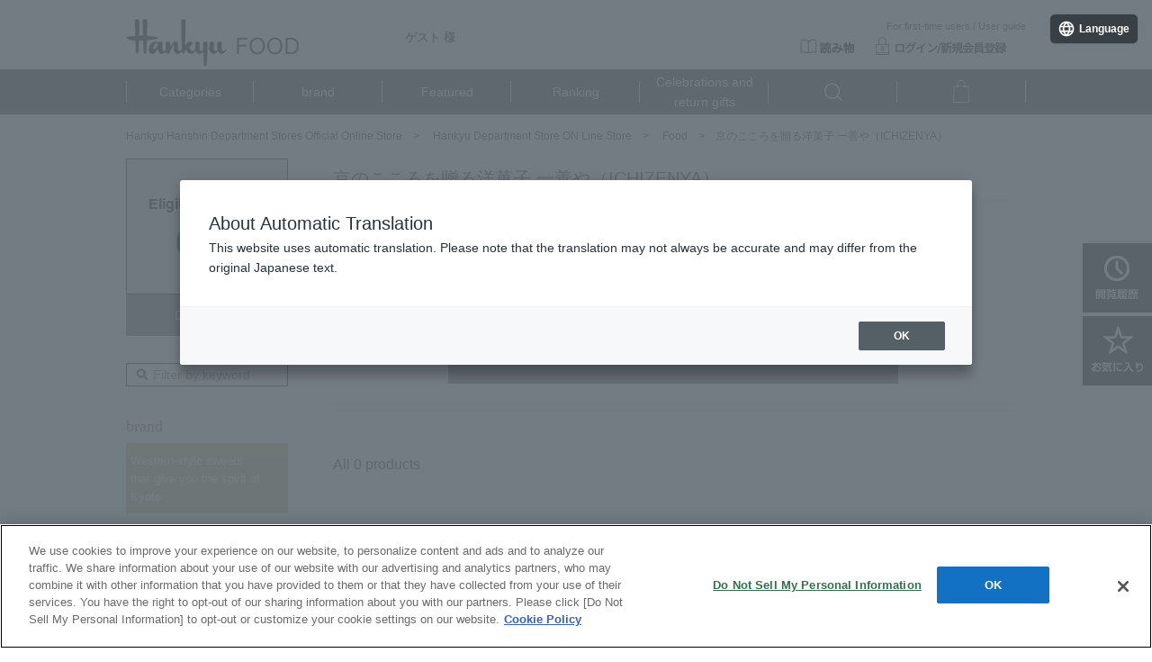

--- FILE ---
content_type: text/html;charset=UTF-8
request_url: https://web.hh-online.jp/hankyu-food/shop/?cid=fds_ichizenya&shoptype=1&stm=2
body_size: 56962
content:
<!DOCTYPE html PUBLIC "-//W3C//DTD XHTML 1.0 Transitional//EN" "http://www.w3.org/TR/xhtml1/DTD/xhtml1-transitional.dtd">
<html xmlns="http://www.w3.org/1999/xhtml" xml:lang="ja" xmlns:og="http://ogp.me/ns#" xmlns:fb="http://www.facebook.com/2008/fbml" lang="ja" xmlns:te="http://www.seasar.org/teeda/extension"><head>
<meta http-equiv="content-type" content="text/html; charset=UTF-8" /><meta http-equiv="content-style-type" content="text/css" /><meta http-equiv="content-script-type" content="text/javascript" /><meta http-equiv="x-ua-compatible" content="IE=edge" /><meta http-equiv="imagetoolbar" content="no" /><meta name="viewport" content="width=device-width, maximum-scale=1.0, user-scalable=yes" /><meta name="robots" content="index,follow" /><meta name="description" content="【阪急百貨店公式通販サイト】京のこころを贈る洋菓子 一善や(ICHIZENYA)のTOPページです。HANKYU FOODは、阪急百貨店で取り扱う人気ブランドのフード・グルメをご購入いただける通販サイトです。阪急阪神百貨店のカードが使えてお得にお買い物が可能！" /><meta name="keywords" content="HANKYU FOOD,阪急百貨店,阪急オンライン,阪急の食料品,お取り寄せ,おとりよせ,デパ地下,全国,うまいもの,スイーツ,人気.パティシエ" /><meta property="og:url" content="https://web.hh-online.jp/hankyu-food/shop/?cid=fds_ichizenya" /><meta property="og:title" content="京のこころを贈る洋菓子 一善や(ICHIZENYA)｜フード(食品・スイーツ)｜阪急百貨店公式通販 HANKYU FOOD" /><meta property="og:description" content="【阪急百貨店公式通販サイト】京のこころを贈る洋菓子 一善や(ICHIZENYA)のTOPページです。HANKYU FOODは、阪急百貨店で取り扱う人気ブランドのフード・グルメをご購入いただける通販サイトです。阪急阪神百貨店のカードが使えてお得にお買い物が可能！" /><meta property="og:image" content="http://web.hh-online.jp/ec/shop/hankyu-food/images/shop_thumbnail.jpg?releaseVer=9.6" /><meta property="og:site_name" content="フード(食品・スイーツ)｜阪急百貨店公式通販 HANKYU FOOD" /><meta property="og:type" content="article" /><meta property="fb:app_id" content="1013482185380962" /><script type="text/javascript" language="JavaScript" src="/ec/shop/estores/common/js/jquery-3.6.0.min.js?releaseVer=9.6" baseViewId="/view/front/hankyu-food/include/head.html" xml:space="preserve" commonpath="true"></script>
<script type="text/javascript" language="JavaScript" src="/ec/shop/hankyu-food/common/js/plugin/selectordie.min.js?releaseVer=9.6" baseViewId="/view/front/hankyu-food/include/head.html" xml:space="preserve"></script>
	<script type="text/javascript" language="JavaScript" src="/ec/shop/hankyu-food/common/js/common.js?releaseVer=9.6" baseViewId="/view/front/hankyu-food/include/head.html" xml:space="preserve"></script>
<script type="text/javascript" language="JavaScript" src="/ec/shop/estores/common/js/jquery.matchHeight-0.7.2-min.js?releaseVer=9.6" baseViewId="/view/front/hankyu-food/include/head.html" xml:space="preserve" commonpath="true"></script>
<script type="text/javascript" language="JavaScript" src="/ec/shop/hankyu-food/common/js/plugin/jquery.tiles.js?releaseVer=9.6" baseViewId="/view/front/hankyu-food/include/head.html" xml:space="preserve"></script>
<script type="text/javascript" language="JavaScript" src="/ec/shop/estores/common/js/jquery.jscrollpane-2.2.3.min.js?releaseVer=9.6" baseViewId="/view/front/hankyu-food/include/head.html" xml:space="preserve" commonpath="true"></script>
<script type="text/javascript" language="JavaScript" src="/ec/shop/hankyu-food/common/js/plugin/jquery-ui-1.13.2.min.js?releaseVer=9.6" baseViewId="/view/front/hankyu-food/include/head.html" xml:space="preserve"></script>
<script type="text/javascript" language="JavaScript" src="/ec/shop/hankyu-food/common/js/plugin/slick-1.8.1.js?releaseVer=9.6" baseViewId="/view/front/hankyu-food/include/head.html" xml:space="preserve"></script>
<script type="text/javascript" language="JavaScript" src="/ec/shop/hankyu-food/common/js/default.js?releaseVer=9.6" baseViewId="/view/front/hankyu-food/include/head.html" xml:space="preserve"></script>
<script type="text/javascript" language="JavaScript" src="/ec/shop/hankyu-food/common/js/views.js?releaseVer=9.6" baseViewId="/view/front/hankyu-food/include/head.html" xml:space="preserve"></script>
<script type="text/javascript" language="JavaScript" src="/ec/shop/estores/common/js/kumu.js?releaseVer=9.6" baseViewId="/view/front/hankyu-food/include/head.html" xml:space="preserve" commonpath="true"></script>
<script type="text/javascript" language="JavaScript" src="/ec/shop/estores/common/js/event.js?releaseVer=9.6" baseViewId="/view/front/hankyu-food/include/head.html" xml:space="preserve" commonpath="true"></script>
<script type="text/javascript" language="JavaScript" src="/ec/shop/estores/common/js/h.event.js?releaseVer=9.6" baseViewId="/view/front/hankyu-food/include/head.html" xml:space="preserve" commonpath="true"></script>
<script type="text/javascript" language="JavaScript" src="/ec/shop/estores/common/js/hitmall.js?releaseVer=9.6" baseViewId="/view/front/hankyu-food/include/head.html" xml:space="preserve" commonpath="true"></script>
<script type="text/javascript" language="JavaScript" src="/ec/shop/estores/common/js/ajax.js?releaseVer=9.6" baseViewId="/view/front/hankyu-food/include/head.html" xml:space="preserve" commonpath="true"></script>
<script type="text/javascript" language="JavaScript" src="/ec/shop/estores/common/js/hogan-3.0.2.min.js?releaseVer=9.6" baseViewId="/view/front/hankyu-food/include/head.html" xml:space="preserve" commonpath="true"></script>
<script type="text/javascript" language="JavaScript" src="/ec/shop/estores/common/js/smartphone.js?releaseVer=9.6" baseViewId="/view/front/hankyu-food/include/head.html" xml:space="preserve" commonpath="true"></script>
<script type="text/javascript" language="JavaScript" src="/ec/shop/estores/common/js/sweetalert2.js?releaseVer=9.6" baseViewId="/view/front/hankyu-food/include/head.html" xml:space="preserve" commonpath="true"></script>
<script type="text/javascript" language="JavaScript" src="/ec/shop/estores/common/js/cart_goods_check.js?releaseVer=9.6" baseViewId="/view/front/hankyu-food/include/head.html" xml:space="preserve" commonpath="true"></script>
<script type="text/javascript" language="JavaScript" src="/ec/shop/hankyu-food/common/js/rightnavi.js?releaseVer=9.6" baseViewId="/view/front/hankyu-food/include/head.html" xml:space="preserve"></script>
<script type="text/javascript" language="JavaScript" src="/ec/shop/hankyu-food/common/js/facet.js?releaseVer=9.6" baseViewId="/view/front/hankyu-food/include/head.html" xml:space="preserve"></script>
<script type="text/javascript" language="JavaScript" src="/ec/shop/hankyu-food/common/js/header_iteminfo_import.js?releaseVer=9.6" baseViewId="/view/front/hankyu-food/include/head.html" xml:space="preserve"></script>
<script type="text/javascript" language="JavaScript" src="/ec/shop/hankyu-food/common/js/header_shopinfo_import.js?releaseVer=9.6" baseViewId="/view/front/hankyu-food/include/head.html" xml:space="preserve"></script>
<script type="text/javascript" language="JavaScript" src="/ec/shop/estores/common/js/campaignInfoSet.js?releaseVer=9.6" baseViewId="/view/front/hankyu-food/include/head.html" xml:space="preserve" commonpath="true"></script>
<script type="text/javascript" language="JavaScript" src="/ec/shop/estores/common/js/gtmDataLayer.js?releaseVer=9.6" baseViewId="/view/front/hankyu-food/include/head.html" xml:space="preserve" commonpath="true"></script>
<script type="text/javascript" language="JavaScript" src="https://static-fe.payments-amazon.com/checkout.js?releaseVer=9.6" baseViewId="/view/front/hankyu-food/include/head.html" xml:space="preserve"></script>

<link rel="shortcut icon" href="/ec/shop/hankyu-food/images/favicon.ico" type="image/ico" baseViewId="/view/front/hankyu-food/include/head.html" />
<link rel="stylesheet" href="/ec/shop/hankyu-food/common/css/reset.css?releaseVer=9.6" media="all" type="text/css" baseViewId="/view/front/hankyu-food/include/head.html" />
<link rel="stylesheet" href="/ec/shop/hankyu-food/common/css/base.css?releaseVer=9.6" media="all" type="text/css" baseViewId="/view/front/hankyu-food/include/head.html" />
<link rel="stylesheet" href="/ec/shop/hankyu-food/common/css/module.css?releaseVer=9.6" media="all" type="text/css" baseViewId="/view/front/hankyu-food/include/head.html" />
<link rel="stylesheet" href="/ec/shop/estores/common/css/sweetalert2.css?releaseVer=9.6" media="all" type="text/css" baseViewId="/view/front/hankyu-food/include/head.html" commonpath="true" />
<link rel="stylesheet" href="/ec/shop/estores/common/css/themes/ui-lightness/ui.all.css?releaseVer=9.6" media="all" type="text/css" baseViewId="/view/front/hankyu-food/include/head.html" commonpath="true" />
	<link rel="stylesheet" href="/ec/shop/estores/common/css/jquery-ui.css?releaseVer=9.6" media="all" type="text/css" baseViewId="/view/front/hankyu-food/include/head.html" commonpath="true" />
	<link rel="stylesheet" href="/ec/shop/estores/common/css/jquery-ui.structure.css?releaseVer=9.6" media="all" type="text/css" baseViewId="/view/front/hankyu-food/include/head.html" commonpath="true" />
	<link rel="stylesheet" href="/ec/shop/estores/common/css/jquery-ui.theme.css?releaseVer=9.6" media="all" type="text/css" baseViewId="/view/front/hankyu-food/include/head.html" commonpath="true" />
<link rel="stylesheet" href="/ec/shop/hankyu-food/common/css/slick-1.8.1.css?releaseVer=9.6" media="all" type="text/css" baseViewId="/view/front/hankyu-food/include/head.html" />
<link rel="stylesheet" href="/ec/shop/hankyu-food/common/css/jquery.jscrollpane-2.2.3.css?releaseVer=9.6" media="all" type="text/css" baseViewId="/view/front/hankyu-food/include/head.html" />
<link rel="stylesheet" href="/ec/shop/hankyu-food/common/css/selectordie.css?releaseVer=9.6" media="all" type="text/css" baseViewId="/view/front/hankyu-food/include/head.html" />
<link rel="stylesheet" href="/ec/shop/hankyu-food/common/css/env.css?releaseVer=9.6" media="all" type="text/css" baseViewId="/view/front/hankyu-food/include/head.html" />

<script type="text/javascript" language="JavaScript" baseViewId="/view/front/hankyu-food/include/head.html" xml:space="preserve">
//<![CDATA[
jQuery(function(){
	if ($('#HeaderShopAlphaList') && $('#HeaderShopAlphaList').length > 0) {
		shopImport($('#HeaderShopAlphaList'), 'header_shop_alpha.json','shop_alpha_list_tmpl_h');
	}
});
jQuery(function(){
	if ($('#HeaderShopKanaList') && $('#HeaderShopKanaList').length > 0) {
		shopImport($('#HeaderShopKanaList'), 'header_shop_kana.json','shop_kana_list_tmpl_h');
	}
});
jQuery(function(){
	if ($('#HeaderItemList') && $('#HeaderItemList').length > 0) {
		categoryImport($('#HeaderItemList'), 'header_item.json','item_list_tmpl_h');
	}
});
//]]>
</script>


<link rel="canonical" href="https://web.hh-online.jp/hankyu-food/shop/?cid=fds_ichizenya" baseViewId="/view/front/hankyu-food/search/index.html" id="goSSLCanonical" />

<script type="text/javascript" language="JavaScript" src="/ec/shop/estores/common/js/search_item_list.js?releaseVer=9.6" baseViewId="/view/front/hankyu-food/search/index.html" xml:space="preserve" commonpath="true"></script><script type="text/javascript" language="JavaScript" src="/ec/shop/hankyu-food/common/js/search.js?releaseVer=9.6" baseViewId="/view/front/hankyu-food/search/index.html" xml:space="preserve"></script><link rel="stylesheet" href="/ec/shop/hankyu-food/common/css/list.css?releaseVer=9.6" media="all" type="text/css" baseViewId="/view/front/hankyu-food/search/index.html" /><meta id="metaRobots" name="robots" content="noindex" /><title>京のこころを贈る洋菓子 一善や(ICHIZENYA)｜フード(食品・スイーツ)｜阪急百貨店公式通販 HANKYU FOOD</title></head>
<body id="list">



<span id="memberInfoSeq-GDL" style="display:none;"></span>

<span id="gdlCategoryId-GDL" style="display:none;"></span>
<span id="gdlCategoryName-GDL" style="display:none;"></span>



<div id="wrapper">



	
<script type="text/javascript" language="JavaScript" baseViewId="/view/front/hankyu-food/include/header.html" xml:space="preserve">
var containerId = 'GTM-WPBDVW';
<!--
(function(w,d,s,l,i){w[l]=w[l]||[];w[l].push({'gtm.start':
new Date().getTime(),event:'gtm.js'});var f=d.getElementsByTagName(s)[0],
j=d.createElement(s),dl=l!='dataLayer'?'&l='+l:'';j.async=true;j.src=
'//www.googletagmanager.com/gtm.js?id='+i+dl;f.parentNode.insertBefore(j,f);
})(window,document,'script','dataLayer',containerId);
// -->
</script>

	<script type="text/javascript" language="JavaScript" baseViewId="/view/front/hankyu-food/include/header.html" xml:space="preserve">


	$(function(){
  $('.seasonlink').on('click', function(){
    if($('#season .list_wrap .more').hasClass('open')){
      ;
    } else {
       $('#season .list_wrap .more').text('閉じる');//
  $('#season .list_wrap ul').addClass('close').find('li').show();//
		$('#season .list_wrap .more').addClass('open')
    }
  });
});
</script>


<style xml:space="preserve">
	@import url("/ec/shop/hankyu-food/common/css/all.css?releaseVer=9.6");
	</style>

<span id="goodsLineTotal-GDL" style="display:none;">0</span>
<span id="goodsCountTotal-GDL" style="display:none;">0</span>
<span id="priceTotal-GDL" style="display:none;">0</span>
<span id="h2oId-GDL" style="display:none;"></span>
<span id="posCreditCardKindCode-GDL" style="display:none;"></span>
<span id="discountRate-GDL" style="display:none;"></span>
<span id="accessCampaignCode-GDL" style="display:none;"></span>
<span id="departStaffSeq-GDL" style="display:none;"></span>




	<script type="text/javascript" language="JavaScript" src="/ec/shop/estores/common/js/amazonLogout.js?releaseVer=9.6" baseViewId="/view/front/hankyu-food/include/header.html" xml:space="preserve" commonpath="true"></script>



<form id="header1Form" name="layoutHeader:header1Form" method="post" enctype="application/x-www-form-urlencoded" action="/hankyu-food/search/index.html">

<div id="d_header-move" class="none">
  <div id="d_header-move-inner">
    <div class="d_header-move-center">
      <ul><li class="new"><a id="go-New-move-h" href="/hankyu-food/item/list.html" shape="rect">カテゴリー</a></li><li class="shop"><a id="go-Shop-move-h" href="/hankyu-food/shop/list.html" shape="rect">ブランド</a></li><li class="speciallist"><a id="go-Speciallist-move-h" href="/hankyu-food/#seasonlink" class="seasonlink" nocomplement="true" shape="rect">特集</a></li><li class="item"><a id="go-Item-move-h" href="/hankyu-food/special.html?fkey=fdranking" shape="rect">ランキング</a></li><li class="sale"><a id="go-Sale-move-h" href="/hankyu-food/special.html?fkey=fdgtscene" shape="rect">お祝い・お返し</a></li><li class="search"><img src="/ec/shop/hankyu-food/images/header/nav-search.png?releaseVer=9.6" alt="SEARCH" width="20" /></li><li class="mybag"><a id="goCartPage-h2" href="/estores/cart/index.html" shape="rect"><img src="/ec/shop/hankyu-food/images/header/nav-mybag.png?releaseVer=9.6" alt="ショッピングバッグ" width="24" /></a></li></ul>
    </div>
  </div>
</div>


<input type="hidden" name="sessionTime" value="rO0ABXQAETU2MDEwMjIzMTE3OTI1MDcx" />
<input type="hidden" name="layoutHeader:header1Form/view/front/hankyu-food/search/index.html" value="layoutHeader:header1Form" /></form>
<noscript><div class="js-error">当サイトでは javascript を利用しております。javascript の設定を有効にしてください。</div></noscript>
<form id="header2Form" name="layoutHeader:header2Form" method="post" enctype="application/x-www-form-urlencoded" action="/hankyu-food/search/index.html">

<div id="d_header">
  

  <div id="d_header-inner">
    <div class="d_header-left">
      
      <p id="logo"><a id="go-Top-h" href="/hankyu-food/" shape="rect">HANKYU FOOD TOP</a></p>
    </div>
    <div class="d_header-right">
      <div id="d_header-right-upper">
        <div id="d_header-right-upper-left">
          <div id="d_user-data">

            <div id="d_user-data-left">
              <div id="d_user-name">
                ゲスト&nbsp;様
              </div>
              
            </div>
			
          </div>
        </div>
        <div id="d_header-right-upper-right">
			<ul><li><span><a id="go-Shop-Guide-h" href="/hankyu-food/special.html?fkey=info_hdguide" shape="rect">初めての方へ</a>　／　<a id="go-Guide-h" href="/estores/guide/index.html" shape="rect">ご利用ガイド</a></span></li></ul>
          <ul><li><a id="go-LoginPage-h" href="/hankyu-food/blog/" nocomplement="true" shape="rect"><img src="/ec/shop/hankyu-food/images/header/btn-book.png?releaseVer=9.6" alt="読み物" /></a></li>

              <li><a id="go-LoginPage-h" href="/estores/login/member.html" shape="rect"><img src="/ec/shop/hankyu-food/images/header/btn-login.gif?releaseVer=9.6" alt="ログイン" /></a></li>
			  <li><input type="image" id="doLogout-h" name="layoutHeader:header2Form:doLogout-h" src="/ec/shop/hankyu-food/images/header/btn-logout.gif?releaseVer=9.6" alt="ログアウト" style="display:none" /></li>
            </ul>
        </div>
      </div>


    </div>

  </div>
	<div id="d_header-right-lower">
        <ul><li class="new"><a id="go-New-h" href="/hankyu-food/item/list.html" shape="rect">カテゴリー</a></li><li class="shop"><a id="go-Shop-h" href="/hankyu-food/shop/list.html" shape="rect">ブランド</a></li><li class="speciallist"><a id="go-Speciallist-move-h" href="/hankyu-food/#seasonlink" class="seasonlink" nocomplement="true" shape="rect">特集</a></li><li class="item"><a id="go-Item-h" href="/hankyu-food/special.html?fkey=fdranking" shape="rect">ランキング</a></li><li class="sale"><a id="go-Sale-h" href="/hankyu-food/special.html?fkey=fdgtscene" shape="rect">お祝い・お返し</a></li><li class="search"><img src="/ec/shop/hankyu-food/images/header/nav-search.png?releaseVer=9.6" alt="SEARCH" width="20" /></li><li class="mybag"><a id="goCartPage-h2" href="/estores/cart/index.html" shape="rect"><img src="/ec/shop/hankyu-food/images/header/nav-mybag.png?releaseVer=9.6" alt="ショッピングバッグ" width="24" /></a></li></ul>
      </div>
	<div id="haisouObi" style="display:block;">
<!--<div style="border-bottom: solid 1px #e7e7e7; text-align: center; line-height: 40px">
<span style="font-size: 14px;"><a class="hover_e" href="/hankyu-food/news.html?nseq=10004452"><span style="color:#f00;"></span></a></span>
</div>-->
</div>
</div>


<input type="hidden" name="sessionTime" value="rO0ABXQAETU2MDEwMjIzMTE3OTI1MDcx" />
<input type="hidden" name="layoutHeader:header2Form/view/front/hankyu-food/search/index.html" value="layoutHeader:header2Form" /></form>

<div id="d_deployment-menu">
  <div id="d_deployment-menu-inner">
    <div class="display-panel">
			
			<div class="display-panel-inner item none">
        <div class="all-items">

          <ul><div id="HeaderItemList">
				<script id="item_list_tmpl_h" type="text/template" language="JavaScript" baseViewId="/view/front/hankyu-food/include/header.html" id="item_list_tmpl_h" xml:space="preserve">
					{{!<![CDATA[}}
						{{#categories}}
						<dl>
							<dt>{{categoryNamePc}}</dt>
							{{#childCategories}}
							<dd><a href="/goods/list.html?cid={{categoryId}}">{{categoryNamePc}}</a></dd>
							{{/childCategories}}
						</dl>
						{{/categories}}
					{{!]]>}}
				</script>

			  </div></ul>
        </div>
      </div>
      
      <div class="display-panel-inner search none">
        <div class="items-searches">
          <img src="/ec/shop/hankyu-food/images/header/ttl-search.png?releaseVer=9.6" alt="SEARCH 商品検索" width="78" height="38" />
          <form enctype="application/x-www-form-urlencoded" method="post" action="/hankyu-food/search/index.html">
            <div class="form-field">
              <div class="form-field-inner">
				<input name="indexForm/view/front/hankyu-food/search/index.html" type="hidden" value="indexForm" />

			    <input name="indexForm:dummy" style="display:none" type="text" value="" />
			    <input name="indexForm:fromView" id="fromView" type="hidden" value="header" />
                <div id="suggest_header" class="input-field">
                  <input maxlength="100" autocomplete="off" errorStyleClass="errorPart" name="indexForm:keyword" placeholder="商品名・品番・キーワードで探す" id="search" type="text" />
                </div>
                <div class="form-action">
                  <input name="indexForm:doSearch" id="d_submit" type="submit" value="検索" />
                </div>
              </div>
            </div>
          </form>
            <div class="keywords">
              
            </div>
        </div>
      </div>
    </div>
  </div>
</div>


<span id="vsc" style="display:none;">food</span>
<input type="hidden" id="appComplementUrl" name="layoutHeader:appComplementUrl" value="/hankyu-food" />
<input type="hidden" id="commonAppComplementUrl" name="layoutHeader:commonAppComplementUrl" value="/estores" />
<input type="hidden" id="staticComplementUrl" name="layoutHeader:staticComplementUrl" value="/ec/shop/hankyu-food" />
<input type="hidden" id="commonStaticComplementUrl" name="layoutHeader:commonStaticComplementUrl" value="/ec/shop/estores" />
<input type="hidden" id="goodsImagePath" name="layoutHeader:goodsImagePath" value="/g_images" />
<input type="hidden" id="dImagePath" name="layoutHeader:dImagePath" value="/d_images" />
<input type="hidden" id="cImagePath" name="layoutHeader:cImagePath" value="/c_images" />
<input type="hidden" id="csrftk" name="layoutHeader:csrftk" value="d0aef56dc6ae8be0fbdfa5e023d229eb" />
<span style="display:none;" id="dataJsonUrl">/common/json/data_180405.json</span>
<script type="text/javascript" language="JavaScript" baseViewId="/view/front/hankyu-food/include/header.html" xml:space="preserve">
//<![CDATA[
$(function($){
	if ($('#d_deployment-menu .display-panel-inner.new .features').children().length == 0) {
		$('#d_deployment-menu .display-panel-inner.new').addClass('no-features')
	}
});
//]]>
</script>
	
		<form id="rightnaviForm" name="layoutHeader:layoutRightNavi:rightnaviForm" method="post" enctype="application/x-www-form-urlencoded" action="/hankyu-food/search/index.html">
			<input id="footprint_image_size" type="hidden" value="400" />
			<input id="footprint_limit" type="hidden" value="4" />
			<input id="favorite_image_size" type="hidden" value="400" />
			<input id="favorite_limit" type="hidden" value="4" />
			<ul id="side-fixed-btn"><li><a shape="rect" class="trigger"><span>閲覧履歴（最近見た商品）</span></a>
					<script id="footprint_list_tmpl" type="text/template" language="JavaScript" baseViewId="/view/front/hankyu-food/include/rightnavi.html" id="footprint_list_tmpl" xml:space="preserve">
						{{!<![CDATA[}}
						{{#footprint_list}}
						<div class='window window-r not-empty'>
							<dl>
								<dt>閲覧履歴（最近見た商品）</dt>
								<dd>
									<ul>
										{{#footPrintItems}}
										<li>
											{{#isOpenGoods}}
											<a href="/goods/index.html?ggcd={{{ggcd}}}" >
												<span class="item_status">
													{{#isNormalSale}}
														<img alt="通常セールアイコン" src="/ec/shop/images/icon/normalSale.gif?releaseVer=9.6" />
													{{/isNormalSale}}
													{{#isSecretSale}}
														<img alt="シークレットセールアイコン" src="/ec/shop/images/icon/icon_sale.png?releaseVer=9.6" />
													{{/isSecretSale}}
													
													{{#isStockSoldOutIconDisp}}
														<img src="/ec/shop/images/icon/icon_kanbai.png?releaseVer=9.6" alt="販売終了しました"/>
													{{/isStockSoldOutIconDisp}}
													
													{{#isStockBeforeSaleIconDisp}}
														<img src="/ec/shop/images/icon/icon_before.png?releaseVer=9.6" alt="販売開始前"/>
													{{/isStockBeforeSaleIconDisp}}
													
													{{#isStockNoStockIconDisp}}
														<img src="/ec/shop/images/icon/icon_nostock.png?releaseVer=9.6" alt="完売しました"/>
													{{/isStockNoStockIconDisp}}
													
													{{#isStockFewIconDisp}}
														<img src="/ec/shop/images/icon/icon_fewstock.png?releaseVer=9.6" alt="残りわずか"/>
													{{/isStockFewIconDisp}}
												</span>
												<img class="photo" src="{{goodsImage}}" alt="{{goodsGroupName}}"/>
												<span class='item-data'>
													<span class='item-data-inner'>
														<span class="item-icon">
															<!--
															{{#goodsIconItems}}
																<img src="{{iconFileName}}" />
															{{/goodsIconItems}}
															-->
														</span>
														<span class="item-brand">{{{shopName}}}</span>
														<span class="item-name">{{{goodsGroupName}}}</span>
														{{^removeGoodsFlg}}
															{{^onSale}}
																<span class='item-price'>{{{goodsDisplayPrice}}}</span>
															{{/onSale}}
															{{#onSale}}
																{{#isPreDiscountPriceDisplayTypeView}}
																	<span class="sale-message">{{{goodsGroupPreDiscountPrice}}}</span>
																{{/isPreDiscountPriceDisplayTypeView}}
																<span class='item-price sale-price'>{{{goodsDisplayPrice}}}</span>
															{{/onSale}}
														{{/removeGoodsFlg}}
													</span>
												</span>
											</a>
											{{/isOpenGoods}}
											{{^isOpenGoods}}
											<span class="item_status">
												{{#isNormalSale}}
													<img alt="通常セールアイコン" src="/ec/shop/images/icon/normalSale.gif?releaseVer=9.6" />
												{{/isNormalSale}}
												{{#isSecretSale}}
													<img alt="シークレットセールアイコン" src="/ec/shop/images/icon/icon_sale.png?releaseVer=9.6" />
												{{/isSecretSale}}
												
												{{#isStockSoldOutIconDisp}}
													<img src="/ec/shop/images/icon/icon_kanbai.png?releaseVer=9.6" alt="販売終了しました"/>
												{{/isStockSoldOutIconDisp}}
												
												{{#isStockBeforeSaleIconDisp}}
													<img src="/ec/shop/images/icon/icon_before.png?releaseVer=9.6" alt="販売開始前"/>
												{{/isStockBeforeSaleIconDisp}}
												
												{{#isStockNoStockIconDisp}}
													<img src="/ec/shop/images/icon/icon_nostock.png?releaseVer=9.6" alt="完売しました"/>
												{{/isStockNoStockIconDisp}}
												
												{{#isStockFewIconDisp}}
													<img src="/ec/shop/images/icon/icon_fewstock.png?releaseVer=9.6" alt="残りわずか"/>
												{{/isStockFewIconDisp}}
											</span>
											<img class="photo" src="{{goodsImage}}" alt="{{goodsGroupName}}"/>
											<span class='item-data'>
												<span class='item-data-inner'>
													<span class="item-icon">
														<!--
														{{#goodsIconItems}}
															<img src="{{iconFileName}}"/>
														{{/goodsIconItems}}
														-->
													</span>
													<span class="item-brand">{{{shopName}}}</span>
													<span class="item-name">{{{goodsGroupName}}}</span>
													{{^onSale}}
														<span class='item-price'>{{{goodsDisplayPrice}}}</span>
													{{/onSale}}
													{{#onSale}}
														{{#isPreDiscountPriceDisplayTypeView}}
															<span class="sale-message">{{{goodsGroupPreDiscountPrice}}}</span>
														{{/isPreDiscountPriceDisplayTypeView}}
														<span class='item-price sale-price'>{{{goodsDisplayPrice}}}</span>
													{{/onSale}}
												</span>
											</span>
											<span class="stock-end"><span class="stock-end-inner">この商品の取り扱いは終了しました</span></span>
											{{/isOpenGoods}}
										</li>
										{{/footPrintItems}}
									</ul>
									<div class="btn-02"><a href="/footprint/goods/list.html">閲覧履歴（最近見た商品）一覧はこちら</a></div>
								</dd>
							</dl>
							<div class="win-close"><img src="/ec/shop/images/icon/close-01.png?releaseVer=9.6" width="52" height="52" alt=""/></div>
						</div>
						{{/footprint_list}}
						{{^footprint_list}}
							<div class="window window-r empty">
								<dl>
									<dt>閲覧履歴（最近見た商品）</dt>
									<dd>
										<div>閲覧履歴（最近見た商品）は<br />ありません</div>
									</dd>
								</dl>
								<div class="win-close"><img src="/ec/shop/images/icon/close-01.png?releaseVer=9.6" width="52" height="52" alt=""/></div>
							</div><!--/window-->
						{{/footprint_list}}
						{{!]]>}}
					</script>
					<div id="footPrintList"></div>
				</li><li><a shape="rect" class="trigger"><span>お気に入り商品</span></a>
					<script id="favorite_list_tmpl" type="text/template" language="JavaScript" baseViewId="/view/front/hankyu-food/include/rightnavi.html" id="favorite_list_tmpl" xml:space="preserve">
						{{!<![CDATA[}}
						{{#favorite_list}}
							{{#guestFlag}}
								<div class="window window-f not-member">
									<dl>
										<dd>
											<div>お客様のお気に入り商品を<br />登録できます。
												<div class="btn-02"><a href="#" onclick="location.href = $('#goMemberInHogan').attr('href');" >ログイン/新規会員登録</a></div>
												
											</div>
										</dd>
									</dl>
									<div class="win-close"><img src="/ec/shop/hankyu-food/images/icon/close-01.png?releaseVer=9.6" width="52" height="52" alt=""/></div>
								</div>
							{{/guestFlag}}
							{{^guestFlag}}
							<div class="window window-f not-empty">
								<dl>
									<dt>お気に入り商品</dt>
									<dd>
										<ul>
											{{#favoriteItems}}
											<li>
												{{#isOpenGoods}}
													<a href="/goods/index.html?gcd={{{gcd}}}" >
														<span class="item_status">
															{{#isNormalSale}}
																<img alt="通常セールアイコン" src="/ec/shop/images/icon/normalSale.gif?releaseVer=9.6" />
															{{/isNormalSale}}
															{{#isSecretSale}}
																<img alt="シークレットセールアイコン" src="/ec/shop/images/icon/icon_sale.png?releaseVer=9.6" />
															{{/isSecretSale}}
					
															{{#isStockSoldOutIconDisp}}
																<img src="/ec/shop/images/icon/icon_kanbai.png?releaseVer=9.6" alt="販売終了しました"/>
															{{/isStockSoldOutIconDisp}}
					
															{{#isStockBeforeSaleIconDisp}}
																<img src="/ec/shop/images/icon/icon_before.png?releaseVer=9.6" alt="販売開始前"/>
															{{/isStockBeforeSaleIconDisp}}
					
															{{#isStockNoStockIconDisp}}
																<img src="/ec/shop/images/icon/icon_nostock.png?releaseVer=9.6" alt="完売しました"/>
															{{/isStockNoStockIconDisp}}
					
															{{#isStockFewIconDisp}}
																<img src="/ec/shop/images/icon/icon_fewstock.png?releaseVer=9.6" alt="残りわずか"/>
															{{/isStockFewIconDisp}}
														</span>
														<img src="{{goodsImage}}" alt="{{goodsGroupName}}" class="photo" />
														<span class="item-data">
															<span class="item-data-inner">
																<span class="item-icon">
																	<!--
																	{{#goodsIconItems}}
																		<img src="{{iconFileName}}" />
																	{{/goodsIconItems}}
																	-->
																</span>
																<span class="item-brand">{{{shopName}}}</span>
																<span class="item-name">{{{goodsName}}}</span>
																{{^removeGoodsFlg}}
																	{{^onSale}}
																		<span class='item-price'>&yen;{{{goodsPriceInTax}}}</span>
																	{{/onSale}}
																	{{#onSale}}
																		{{#isPreDiscountPriceDisplayTypeView}}
																			<span class="sale-message">{{{goodsGroupPreDiscountPrice}}}</span>
																		{{/isPreDiscountPriceDisplayTypeView}}
																		<span class='item-price sale-price'>&yen;{{{goodsPriceInTax}}}</span>
																	{{/onSale}}
																{{/removeGoodsFlg}}
															</span>
														</span>
													</a>
													{{^removeGoodsFlg}}
														{{#isViewCartIn}}
															{{#isDeliveryPossible}}
																<span class='mybag'>
																	<a href="#" id="goCartPage" class="bag-btn" onclick="callCartGoodsCheckFromNaviFunc('{{{gcd}}}', '{{{sid}}}');">お届けで注文する</a>
																</span>
															{{/isDeliveryPossible}}
															{{#isStoreReceiptPossible}}
																<span class='mybag'>
																	<a href="#" id="goCartStoreReceiptPage" class="bag-btn shop" onclick="callCartGoodsCheckFromNaviFunc('{{{gcd}}}', '{{{sid}}}', true);">店舗受取で注文する</a>
																</span>
															{{/isStoreReceiptPossible}}
														{{/isViewCartIn}}
													{{/removeGoodsFlg}}
													{{#isViewGoodsDetail}}
															<span class='mybag'>
																<a href="/goods/index.html?gcd={{{gcd}}}" id="goGoodsPage" class="bag-btn" >商品詳細</a>
															</span>
										{{/isViewGoodsDetail}}
												{{/isOpenGoods}}
												{{^isOpenGoods}}
												<span class="item_status">
													{{#isNormalSale}}
														<img alt="通常セールアイコン" width="61" height="22" src="/ec/shop/images/icon/normalSale.gif?releaseVer=9.6" />
													{{/isNormalSale}}
													{{#isSecretSale}}
														<img alt="シークレットセールアイコン" width="61" height="22" src="/ec/shop/images/icon/icon_sale.png?releaseVer=9.6" />
													{{/isSecretSale}}
					
													{{#isStockSoldOutIconDisp}}
														<img src="/ec/shop/images/icon/icon_kanbai.png?releaseVer=9.6" alt="販売終了しました"/>
													{{/isStockSoldOutIconDisp}}
					
													{{#isStockBeforeSaleIconDisp}}
														<img src="/ec/shop/images/icon/icon_before.png?releaseVer=9.6" alt="販売開始前"/>
													{{/isStockBeforeSaleIconDisp}}
					
													{{#isStockNoStockIconDisp}}
														<img src="/ec/shop/images/icon/icon_nostock.png?releaseVer=9.6" alt="完売しました"/>
													{{/isStockNoStockIconDisp}}
					
													{{#isStockFewIconDisp}}
														<img src="/ec/shop/images/icon/icon_fewstock.png?releaseVer=9.6" alt="残りわずか"/>
													{{/isStockFewIconDisp}}
												</span>
												<img src="{{goodsImage}}" alt="{{goodsGroupName}}" class="photo" />
												<span class="item-data">
													<span class="item-data-inner">
														<span class="item-icon">
															<!--
															{{#goodsIconItems}}
																<img src="{{iconFileName}}" />
															{{/goodsIconItems}}
															-->
														</span>
														<span class="item-brand">{{{shopName}}}</span>
														<span class="item-name">{{{goodsName}}}</span>
														{{^removeGoodsFlg}}
															{{^onSale}}
																<span class='item-price'>&yen;{{{goodsPriceInTax}}}</span>
															{{/onSale}}
															{{#onSale}}
																{{#isPreDiscountPriceDisplayTypeView}}
																	<span class="sale-message">{{{goodsGroupPreDiscountPrice}}}</span>
																{{/isPreDiscountPriceDisplayTypeView}}
																<span class='item-price sale-price'>&yen;{{{goodsPriceInTax}}}</span>
															{{/onSale}}
														{{/removeGoodsFlg}}
													</span>
												</span>
												<span class="stock-end"><span class="stock-end-inner">この商品の取り扱いは終了しました</span></span>
												{{/isOpenGoods}}
											</li>
											{{/favoriteItems}}
										</ul>
									<div class='btn-02'>
										<a href="#" onclick="location.href = $('#goFavoriteInHogan').attr('href');" >お気に入り商品一覧はこちら</a>
									</div>
									</dd>
								</dl>
								<div class="win-close"><img src="/ec/shop/images/icon/close-01.png?releaseVer=9.6" width="52" height="52" alt=""/></div>
							</div>

							{{/guestFlag}}
						{{/favorite_list}}
						{{^favorite_list}}
							<div class="window window-f empty">
								<dl>
									<dt>お気に入り商品</dt>
									<dd>
										<div>お気に入り商品はありません
											<div class='btn-02'><a href="#" onclick="location.href = $('#goFavoriteInHogan').attr('href');" >お気に入り商品一覧はこちら</a></div>
										</div>
									</dd>
								</dl>
								<div class="win-close"><img src="/ec/shop/images/icon/close-01.png?releaseVer=9.6" width="52" height="52" alt=""/></div>
							</div><!--/window-->
						{{/favorite_list}}
						{{!]]>}}
					</script>
					<div id="favoriteList"></div>
					<button style="display:none" id="doCardAddCommon" type="submit"></button>
				</li></ul>
			<a id="goMemberInHogan" href="/estores/login/member.html" shape="rect" style="display:none"></a>
			<a id="goRegistInHogan" href="/estores/regist/index.html" shape="rect" style="display:none"></a>
			<a id="goFavoriteInHogan" href="" shape="rect" commonpath="true" style="display:none"></a>
		
<input type="hidden" name="sessionTime" value="rO0ABXQAETU2MDEwMjIzMTE3OTI1MDcx" />
<input type="hidden" name="layoutHeader:layoutRightNavi:rightnaviForm/view/front/hankyu-food/search/index.html" value="layoutHeader:layoutRightNavi:rightnaviForm" /></form>
		<script type="text/javascript" language="JavaScript" baseViewId="/view/front/hankyu-food/include/rightnavi.html" xml:space="preserve">
		<!--
			$(function() {
			    browserBackReload();
			});
		-->
		</script>
	


<div id="contents">
	<div class="contents-inner">
		
		
			<div id="breadcrumbs">
				<ul><li>
						<a id="goSougouTopPage" href="/" nocomplement="true" shape="rect">阪急阪神百貨店公式通販</a>
					</li><li>
						<a id="goHankyuTopPage" href="/fashion/" nocomplement="true" shape="rect">阪急百貨店オンラインストア</a>
					</li><li>
						<a id="goTopPage-1" href="/hankyu-food/" shape="rect">フード</a>
					</li><li>京のこころを贈る洋菓子 一善や（ICHIZENYA）</li></ul>
			</div>
		
		
		
			
				<!-- <div id="shopvisual_pc"><img src="/d_images/shopvisual/fds_ichizenya_pc.jpg?releaseVer=9.6" alt="京洋菓子司 一善や" /></div> -->
			
		  
	
		
			
		
		
		
		
		
		<div id="main">
			
			<form id="indexForm" name="indexForm" method="post" enctype="application/x-www-form-urlencoded" action="/hankyu-food/search/index.html">
				<input type="hidden" id="fromView" name="indexForm:fromView" value="" />
				<input type="hidden" id="keyword" name="indexForm:keyword" value="" title="キーワード" />
				<input type="hidden" id="stm" name="indexForm:stm" value="2" />
				<input type="hidden" id="min" name="indexForm:min" value="" />
				<input type="hidden" id="max" name="indexForm:max" value="" />
				<input type="hidden" id="cid" name="indexForm:cid" value="" />
				<input type="hidden" id="scid" name="indexForm:scid" value="" />
				
				<div style="display:none" id="d_search_form">
					<dl class="category"><dt></dt><dd>
							<select id="condCidItems" name="indexForm:condCidItems" size="1" title="カテゴリー"><option value="">選択してください</option></select>
						</dd></dl>
					<p class="btn"><input type="submit" id="doSearch" name="indexForm:doSearch" class="over" alt="検索する" style="display:none" /></p>
				</div>
				
				
				
				
					
				
				
				
				
				<div id="main-ttl">
					
						
						
					
					
					
						<h1>京のこころを贈る洋菓子 一善や（ICHIZENYA）</h1>
					
				</div>
					
				
					<div class="item-list item-large">
						<p class="no-item"> 該当商品がありません。 </p>
						<div class="btn-02 siteTOP"><a id="goTop" href="/hankyu-food/" shape="rect">HANKYU FOOD トップに戻る</a></div>
					</div>
					<div id="list-footer">
						<div class="item-count">全0商品</div>
					</div>
				
	
				
				
				
					
				
				
				
					<div style="display:none;" id="ranking" class="list_item">
						<div class="hl-01">
							<h2 class="hl"><img src="/ec/shop/hankyu-food/images/goods/ttl-ranking-list.jpg?releaseVer=9.6" width="208" alt="人気ランキング" height="35" /></h2>
							<!-- <div class="hl-sab">ランキングは、過去30日間の集計</div> -->
						</div>
						<div id="ranking-clm">
							<div style="display:none;" id="rankingShopId">fds_ichizenya</div>
							<div limit="5" id="ctg1ItemList" rankingid="ctg1" sort="order-desc" imageSize="400" cid=""></div>
						</div>
						<script type="text/template" language="JavaScript" class="ctg1_item_list_tmpl" baseViewId="/view/front/hankyu-food/search/index.html" xml:space="preserve">
							{{!<![CDATA[}}
								{{#item_list}}
								<ul>
									{{#itemList}}
									<li>
										<a href="/goods/index.html?ggcd={{{ggcd}}}">
											<span class="item_img">
												<img src="{{goodsGroupImageThumbnail}}" width="132" height="132" alt=""/>
											</span>
											<span class="item_status">
												{{#isNormalSale}}
													<img src="/ec/shop/images/icon/normalSale.gif?releaseVer=9.6" class="icon-sale" alt=""/>
												{{/isNormalSale}}
												{{#isSecretSale}}
													<img alt="シークレット" src="/ec/shop/images/icon/icon_sale.png?releaseVer=9.6" />
												{{/isSecretSale}}
												{{#stockStatusDisplay}}
													<img src="{{stockStatusPc}}" alt="{{stockStatusPcDisplay}}"/>
												{{/stockStatusDisplay}}
											</span>
											<span class="item-brand">{{{shopName}}}</span>
											<span class="item-name">{{{namePC}}}</span>
											{{^isOnSale}}
												<span class="item-price">{{{goodsDisplayPrice}}}</span>
											{{/isOnSale}}
											{{#isOnSale}}
												<span class="sale-message">{{{discountComment}}}</span>
												<span class="item-price sale-price">{{{goodsDisplayPrice}}}</span>
											{{/isOnSale}}
										</a>
									</li>
									{{/itemList}}
								</ul>
								{{/item_list}}
							{{!]]>}}
						</script>
					</div>
				
				
				
					
					
					
					
					
					
				
				
			
<input type="hidden" name="sessionTime" value="rO0ABXQAETU2MDEwMjIzMTE3OTI1MDcx" />
<input type="hidden" name="indexForm/view/front/hankyu-food/search/index.html" value="indexForm" /></form>
		<!-- //main --></div>
		
  
  
<div id="side">
  <div class="target-securities box">
    <dl><dt>対象商品</dt><dd>0<span>点</span></dd></dl>
    
      <ul><li><a id="goAllResetQuery" href="?vtype=thumbs&slflg=false&shoptype=1&glm=null&stm=2&q=&aid=food-real&shop=hhonline&pf=number1&pr=999%2C1999%2C2999%2C3999%2C4999%2C5999%2C9999%2C19999%2C29999%2C49999&s=string1-desc&s=number5-desc&s=string10-asc&string6=food&string6=food_00&string9=OTHER_BRAND&string18=fds_ichizenya&pnum=1" omittag="true" shape="rect">全ての選択を解除する</a></li></ul>
    
  </div><!-- //target-securities -->
  
  
  
		<form id="sidemenuAction" enctype="application/x-www-form-urlencoded" method="post" action="/hankyu-food/goods/list.html?vtype=thumbs&slflg=false&shoptype=1&glm=null&stm=2&q=&aid=food-real&shop=hhonline&pf=number1&pr=999%2C1999%2C2999%2C3999%2C4999%2C5999%2C9999%2C19999%2C29999%2C49999&s=string1-desc&s=number5-desc&s=string10-asc&string3=SSUNAUTH&string6=food&string6=food_00&string9=OTHER_BRAND&string18=fds_ichizenya&pnum=1">
      <input name="indexForm/view/front/hankyu-food/search/index.html" type="hidden" value="indexForm" />
			<input name="indexForm:dummy" style="display:none" type="text" value="" />
			<input name="indexForm:fromView" id="fromView" type="hidden" value="sidemenu" />
			<div id="side-keyword" class="box">
				<div class="side-keyword-inner">
					<div class="autocomplete">
						<input maxlength="100" autocomplete="off" errorStyleClass="errorPart" name="indexForm:keyword" id="searchSide" placeholder="キーワードで絞り込む" type="text" />
						<input type="text" id="keywordSide" name="layoutSidemenu:keywordSide" value="" disabled="disabled" style="display:none" />
						<button name="indexForm:doSearch" style="display:none" type="submit" value="検索"><img src="/ec/shop/hankyu-food/images/common/icon-search-w.png?releaseVer=9.6" width="25" alt="検索" height="25" /></button>
						<span id="sujectDisplayTag" style="display:none"></span>
					</div>
				</div>
			</div><!-- //side-keyword -->
			
			
		</form>
		
		
		
		
		
		
			
		
		
			<div id="side-brand" class="box">
				<div class="ttl">ブランド</div>
				<div class="brand-select">
					<ul class="side-nav"><li>
						<span class="name">京のこころを贈る洋菓子 一善や</span>
					</li></ul>
				<!-- //brand-select --></div>
			</div>
		
		
		
		
		
		
		
		
		
			
		
		
		


<style>
	#sideLink{
	margin:32px 0px 0px 0px;
	}
	#sideLink .ttl{
		margin-bottom: 5px;
		font-size: 16px;
		font-weight: bold;
	}
	#sideLink ul{
	border-top: 1px solid #bdbdbd;
	}
	#sideLink a{
	display: block;
	padding: 8px;
	border-bottom: 1px solid #bdbdbd;
	font-size: 14px;
	}
	#sideBnr{
	margin:0px;
	}
	.box #sideBnr a{
		margin-bottom: 20px;
		display: block
	  }
	</style>
	
	
	
	<div class="box">
	
	
	<div id="sideBnr">
	
	  
	<a href="/hankyu-food/blog/"  nocomplement="true">
	<img src="/ec/shop/hankyu-food/images/special/top/side/bnr_blog_side.jpg?releaseVer=9.6" width="180" alt="おいしい読み物" />
	</a>
  <a href="https://liff.line.me/2007305319-gEAD2oVk?st=Ij_LkeyHScaBGAbUFAiNMg&lfm=SPGTHdCZSOumKjGdt1-Lkw&type=channel" target="_blank"  nocomplement="true">
	<img src="/f_images/hankyu-food/images/special/top/side/bnr_line_side.jpg?releaseVer=9.6" width="180" alt="line" />
	</a>
	</div>
	</div>
	
		
	</div>
	<input type="hidden" id="commonParams" name="layoutSidemenu:commonParams" value="" />
		
	<script id="shop_list_tmpl" type="text/template" language="JavaScript" baseViewId="/view/front/hankyu-food/include/sidemenu.html" id="shop_list_tmpl" xml:space="preserve">
	{{!<![CDATA[}}
	{{#shop_list}}
		<div class="mega-menu-wrap">
			<div class="mega-menu">
				<div class="mega-inner">
					<div class="mega-header">
						{{#errorMessage}}
							<div class="error-msg">
								{{errorMessage}}
							</div>
						{{/errorMessage}}
						<div class="mega-hl">ブランド選択</div>
						<ul class="tab-list">
							<li class="active"><a href="#tab-kana">50音で探す</a></li>
							<li><a href="#tab-alphabet">アルファベットで探す</a></li>
						</ul>
						<div class="tab-content">
							<div id="tab-kana" class="tab-box">
								<ul>
									{{#shopKanaItems}}
										{{#isListEmpty}}
											<li><span>{{key}}</span></li>
										{{/isListEmpty}}
										{{^isListEmpty}}
											<li><a href="#kana-{{key}}">{{key}}</a></li>
										{{/isListEmpty}}
									{{/shopKanaItems}}
								</ul>
							</div>
							<div id="tab-alphabet" class="tab-box">
								<ul>
									{{#shopItems}}
										{{#isListEmpty}}
											<li><span>{{key}}</span></li>
										{{/isListEmpty}}
										{{^isListEmpty}}
											<li><a href="#alphabet-{{key}}">{{key}}</a></li>
										{{/isListEmpty}}
									{{/shopItems}}
								</ul>
							</div>
						</div>
					</div>
					<div class="mega-body">
						<div id="kana-body" class="inner">
							{{#shopKanaItems}}
								{{^isListEmpty}}
									<div id="kana-{{key}}" class="mega-ttl"><span>{{key}}</span></div>
									<ul>
										{{#keyList}}
											<li><a href="{{urlPath}}{{transitionUrl}}">{{name}} ({{count}})<br /><span>{{nameKana}}</span></a></li>
										{{/keyList}}
									</ul>
								{{/isListEmpty}}
							{{/shopKanaItems}}
						</div>
						<div id="alphabet-body" class="inner">
							{{#shopItems}}
								{{^isListEmpty}}
									<div id="alphabet-{{key}}" class="mega-ttl"><span>{{key}}</span></div>
									<ul>
										{{#keyList}}
											<li><a href="{{urlPath}}{{transitionUrl}}">{{nameKana}} ({{count}})<br /><span>{{name}}</span></a></li>
										{{/keyList}}
									</ul>
								{{/isListEmpty}}
							{{/shopItems}}
						</div>
					</div>
				</div>
			</div>
		</div>
	{{/shop_list}}
	{{!]]>}}
	</script>



	</div>
</div>


  
  <span id="extSearchDomain-GDL" style="display:none;">hankyu.scinable.com</span>
  <span id="extSearchAccountId-GDL" style="display:none;">food-real</span>
  <span style="display:none;" id="scinableTagFooter-GDL">true</span>
  <span style="display:none;" id="htmlType-GDL">pc</span>
  
	<script type="text/javascript" language="JavaScript" baseViewId="/view/front/hankyu-food/include/footer.html" xml:space="preserve">


	$(function(){
  $('#go-speciallist-f').on('click', function(){
    if($('#season .list_wrap .more').hasClass('open')){
      ;
    } else {
       $('#season .list_wrap .more').text('閉じる');//
  $('#season .list_wrap ul').addClass('close').find('li').show();//
		$('#season .list_wrap .more').addClass('open')
    }
  });
});
</script>

	<div id="footer">
		<div id="footer-nav">
			<ul><li>
					<span>商品を探す</span>
					<ul><li><a id="go-item-f" href="/hankyu-food/item/list.html" shape="rect">カテゴリーから探す</a></li><li><a id="go-shop-f" href="/hankyu-food/shop/list.html" shape="rect">ブランドから探す</a></li></ul>
					<span class="margin_menu">人気のコンテンツ</span>
					<ul><li><a id="go-speciallist-f" href="/hankyu-food/#seasonlink" nocomplement="true" shape="rect">旬の特集</a></li><li><a id="go-recommended-f" href="/hankyu-food/#recommendedLink" nocomplement="true" shape="rect">おすすめ特集</a></li><li><a id="go-ranking-f" href="/hankyu-food/special.html?fkey=fdranking" shape="rect">ランキング</a></li><li><a id="go-blog-f" href="/hankyu-food/blog/" nocomplement="true" shape="rect">おいしい読み物</a></li></ul>
					<span class="margin_menu">サービスのご案内</span>
					<ul><li><a id="go-fdgtscene-f" href="/hankyu-food/special.html?fkey=fdgtscene" shape="rect">お祝い・お返しギフト</a></li><li><a id="go-fdac-f" href="/hankyu-food/special.html?fkey=fdac" shape="rect">阪急のケーキ宅配</a></li><li><a id="go-fdtakuhaibentou-f" href="/hankyu-food/special.html?fkey=fdtakuhaibentou" shape="rect">阪急のお弁当宅配</a></li></ul>
				</li><li>
					<span>イベント</span>
					<ul><li><a id="go-event-fdosc" href="/hankyu-food/special.html?fkey=fdosc" shape="rect">おせち料理</a></li><li><a id="go-event-fdehou-f" href="/hankyu-food/special.html?fkey=fdehou" shape="rect">恵方巻き</a></li><li><a id="go-event-fdhina-f" href="/hankyu-food/special.html?fkey=fdhina" shape="rect">ひなまつり</a></li><li><a id="go-event-fdvt-f" href="/hankyu-food/special.html?fkey=fdvt" shape="rect">バレンタイン</a></li><li><a id="go-event-fdwd-f" href="/hankyu-food/special.html?fkey=fdwd" shape="rect">ホワイトデー</a></li><li><a id="go-event-fdkodomo-f" href="/hankyu-food/goods/list.html?cid=fdkodomo" shape="rect">こどもの日</a></li><li><a id="go-event-fdmother" href="/hankyu-food/special.html?fkey=fdmother" shape="rect">母の日</a></li><li><a id="go-event-fdfather-f" href="/hankyu-food/special.html?fkey=fdfather" shape="rect">父の日</a></li><li><a id="go-event-fdunagi-f" href="/hankyu-food/special.html?fkey=fdunagi" shape="rect">土用の丑の日</a></li><li><a id="go-event-fdsmiyage-f" href="/hankyu-food/special.html?fkey=fdsmiyage" shape="rect">夏みやげ</a></li><li><a id="go-event-fdkeirou-f" href="/hankyu-food/special.html?fkey=fdkeirou" shape="rect">敬老の日</a></li><li><a id="go-event-fdbn-f" href="/hankyu-food/special.html?fkey=fdbn" shape="rect">ボージョレ・ヌーボー</a></li><li><a id="go-event-fdxmas" href="/hankyu-food/special.html?fkey=fdxmas" shape="rect">クリスマスケーキ</a></li><li><a id="go-event-fdxmas08" href="/hankyu-food/special.html?fkey=fdxmas08" shape="rect">クリスマスギフト・デリ</a></li><li><a id="go-event-fdwgift_pic10" href="/hankyu-food/goods/list.html?cid=fdwgift_pic10" shape="rect">年越し・迎春</a></li></ul>
					
				</li><li>
					<span>会員メニュー</span>
					<ul><li><a id="go-favorite-f" href="/estores/member/favorite/index.html?sc=food" shape="rect">お気に入り商品</a></li><li><a id="go-abook-f" href="/estores/member/abook/index.html" shape="rect">アドレス帳</a></li><li><a id="go-history-f" href="/estores/member/history/index.html" shape="rect">お買物履歴</a></li><li><a id="go-change-f" href="/estores/member/change/index.html" shape="rect">会員基本情報(H2O ID)</a></li></ul>
				</li><li>
					<span>ご利用ガイド</span>
					<ul><li><a id="go-InfoHdguide-f" href="/hankyu-food/special.html?fkey=info_hdguide" shape="rect">初めての方へ</a></li><li><a id="go-order-f" href="/estores/guide/order.html" shape="rect">ご注文について（配送・店舗受取）</a></li><li><a id="go-delivery-f" href="/estores/guide/delivery.html" shape="rect">配送・送料について</a></li><li><a id="go-payment-f" href="/estores/guide/payment.html" shape="rect">お支払いについて</a></li><li><a id="go-point-f" href="/estores/guide/point.html" shape="rect">ポイントについて</a></li><li><a id="go-Return-f" href="/estores/guide/return.html" shape="rect">返品・交換について</a></li><li><a id="go-Commodity-f" href="/estores/guide/commodity.html" shape="rect">商品・包装について</a></li><li><a id="go-member-f" href="/estores/guide/member.html" shape="rect">会員について</a></li><li><a id="go-mailmagazine-f" href="/estores/guide/mailmagazine.html" shape="rect">メールマガジンについて</a></li><li><a id="go-Agreement-f" href="/estores/guide/agreement.html" shape="rect">ご利用規約</a></li><li><a id="go-law-f" href="/estores/guide/law.html" shape="rect">特定商取引法に基づく表記</a></li><li><a shape="rect" href="https://www.h2o-retailing.co.jp/ja/privacy.html" target="_blank">プライバシーポリシー</a></li><li><a id="go-CookiePolicy-f" href="/estores/guide/cookie-policy.html" shape="rect">クッキーポリシー</a></li><li><a id="go-Environment-f" href="/estores/guide/environment.html" shape="rect">閲覧環境について</a></li><li><a id="go-Faq-f" href="/estores/guide/faq.html" shape="rect">よくある質問</a></li><li><a id="go-inquiry-f" href="/estores/inquiry/top.html" shape="rect">お問い合わせ</a></li></ul>
				</li><li>
					<span>阪急百貨店</span>
					<ul><li><a shape="rect" href="http://www.hankyu-dept.co.jp/honten/" target="_blank">阪急うめだ本店ホームページ</a></li><li><a shape="rect" href="/hankyu-mens/" nocomplement="true" target="_blank">阪急メンズWEBサイト</a></li><li><a shape="rect" href="/fashion/" nocomplement="true" target="_blank">阪急百貨店オンラインストア</a></li><li><a shape="rect" href="/hankyu-beauty/" nocomplement="true" target="_blank">HANKYU BEAUTY ONLINE</a></li><li><a shape="rect" href="https://web.online.hh-hop.jp/hankyu-gift/" target="_blank">阪急ギフトモール</a></li></ul>
						<span class="margin_menu">阪神百貨店</span>
					<ul><li><a shape="rect" href="http://www.hanshin-dept.jp/hshonten/" target="_blank">阪神梅田本店ホームページ</a></li><li><a shape="rect" href="/hanshin/" nocomplement="true" target="_blank">阪神百貨店E-STORES</a></li><li><a shape="rect" href="https://web.online.hh-hop.jp/hanshin-gift/" target="_blank">阪神ギフトモール</a></li></ul>
					<span class="margin_menu">企業情報</span>
						  	<ul><li><a shape="rect" href="http://www.h2o-retailing.co.jp/" target="_blank">エイチ・ツー・オー リテイリング</a></li></ul>
				</li></ul>
<!--			<div id="store-address">阪急うめだ本店　〒530-8350 大阪府大阪市北区角田町8番7号 電話06-6361-1381</div>-->
<!--			<div id="footer-nav-copy">Copyright &copy; HANKYU HANSHIN DEPARTMENT STORES, INC. All Rights Reserved.</div>-->
		</div>

		<div id="end-footer">
			<p id="d_footer_tax_info">当サイトの表示価格は個別に税込・税抜等の記載がない場合は「税込価格」です。</p>
			<p id="copyright">Copyright © HANKYU HANSHIN DEPARTMENT STORES, INC. All Rights Reserved.</p>
			<p id="pagetop"><a shape="rect" href="#wrapper">Pagetop</a></p>
		<!-- //end-footer --></div>
	</div>

<!-- //contents3 -->



<script type="text/javascript" language="JavaScript" baseViewId="/view/front/hankyu-food/search/index.html" xml:space="preserve">
function changeSort(select){
	var sort = $(select).val();
	var url = $("#goChangeSort" + sort).attr('href');
	if (url){
		location.href = url;
	}
}
</script>
<!-- //wrapper --></div>
</body></html>

--- FILE ---
content_type: text/javascript;charset=UTF-8
request_url: https://web.hh-online.jp/hankyu-food/teeda.ajax?time=Sat%2C%2024%20Jan%202026%2013%3A51%3A07%20GMT&component=searchItemListGetHhonlineAjax&action=execute&cid=&limit=5&shoptype=0&prekey=&imageSize=400&stockFlag=&sort=order-desc&icon=&scid=fds_ichizenya&bcid=&spcid=&sale=&event=
body_size: 1182
content:
{itemList:null,isItemList:false,goodsGroupSeq:null,ggcd:null,namePC:null,outlinePC:null,stockStatusDisplay:false,stockStatusPc:null,stockStatusPcDisplay:null,goodsGroupImageThumbnail:null,goodsGroupImageList:null,iconFileName:null,iconName:null,goodsIconItems:null,goodsIconSpecialItems:null,goodsIconNormalItems:null,newDate:false,goodsDisplayPrice:null,discountComment:null,preDiscountPrice:null,exSaleType:null,shopName:null,brandName:null,listLinkUrl:"?vtype=thumbs&q=&aid=food-real&shop=hhonline&s=string1-desc&s=order-desc&s=number5-desc&s=string10-asc&string3=SSUNAUTH&string6=food&string9=OTHER_BRAND&string18=fds_ichizenya&shoptype=0",stockStatusSp:null,stockStatusSpDisplay:null,isOnSale:false,isNormalSale:false,isSecretSale:false,isViewReReserveStoreFlg:false,isItemChanel:false,isItemDior:false,isItemHermes:false,isItemCPB:false,isItemDecorte:false,itemGoodsNameForSpecialBrandItems:null,goodsPageUrl:null,categoryid:""}

--- FILE ---
content_type: application/javascript
request_url: https://web.hh-online.jp/ec/shop/hankyu-food/common/js/common.js?releaseVer=9.6
body_size: 7941
content:
/*-----------------------------------------------------------
index:
	Rollover Image
	Header Search Parts
	Horizon Scroll View
	Window Onload
-----------------------------------------------------------*/

/* Rollover Image
-----------------------------------------------------------*/
function initRollovers() {
/*	if (!document.getElementById) return

	var aPreLoad = new Array();
	var sTempSrc;
	var aImages = document.getElementsByTagName('img');
	var iImages = document.getElementsByTagName('input');

	for (var i = 0; i < aImages.length; i++) {
		if (aImages[i].className == 'over') {
			var src = aImages[i].getAttribute('src');
			src = src.substring(0, src.lastIndexOf('?'));
			var ftype = src.substring(src.lastIndexOf('.'), src.length);
			var hsrc = src.replace(ftype, '_o'+ftype);

			aImages[i].setAttribute('hsrc', hsrc);

			aPreLoad[i] = new Image();
			aPreLoad[i].src = hsrc;

			aImages[i].onmouseover = function() {
				sTempSrc = this.getAttribute('src');
				this.setAttribute('src', this.getAttribute('hsrc'));
			}

			aImages[i].onmouseout = function() {
				if (!sTempSrc) sTempSrc = this.getAttribute('src').replace('_o'+ftype, ftype);
				this.setAttribute('src', sTempSrc);
			}
		}
	}

	for (var i = 0; i < iImages.length; i++) {
		if (iImages[i].className == 'over') {
			var src = iImages[i].getAttribute('src');
			src = src.substring(0, src.lastIndexOf('?'));
			var ftype = src.substring(src.lastIndexOf('.'), src.length);
			var hsrc = src.replace(ftype, '_o'+ftype);

			iImages[i].setAttribute('hsrc', hsrc);

			aPreLoad[i] = new Image();
			aPreLoad[i].src = hsrc;

			iImages[i].onmouseover = function() {
				sTempSrc = this.getAttribute('src');
				this.setAttribute('src', this.getAttribute('hsrc'));
			}

			iImages[i].onmouseout = function() {
				if (!sTempSrc) sTempSrc = this.getAttribute('src').replace('_o'+ftype, ftype);
				this.setAttribute('src', sTempSrc);
			}
		}
	}
*/
}

/* Horizon Scroll View
-----------------------------------------------------------*/
function sv_initHScrollView( range ) {

	var sv_tx = [];
	var sv_max = [];
	var sv_range = [];

	var sv_view = [];
	var sv_element = [];

	var n = 0;
	var n2 = 0;

	while( 1 ) {

		//window.alert( n );

		if( $("#sv_scrollView"+sv_zero( n )).html() == null ) {
			if ( n == 0 ) {
				n = 1;
				if( $("#sv_scrollView"+sv_zero( n )).html() == null ) break;
			} else {
				break;
			}
		}

		sv_view[n] = $("#sv_scrollView"+sv_zero( n ));
		sv_element[n] = $("#sv_scrollElement"+sv_zero( n ));

		sv_view[n].css("position","relative");
		sv_element[n].css("position", "relative");

		sv_tx[n] = 0;
		sv_max[n] = sv_element[n].width() - sv_view[n].width();
		sv_range[n] = range[n2];

		if ( sv_max[n] > 0 ) {
			$("#sv_nextButton"+sv_zero( n )).click( function(e) {
				var i = e.target.id.split("sv_nextButton")[1];
				if ( sv_tx[i] > -sv_max[i] ) {
					sv_tx[i] -= sv_range[i];
					sv_element[i].stop();
					sv_element[i].animate({ left:sv_tx[i] }, 600, "easeOutQuart" );
				}
			});

			$("#sv_prevButton"+sv_zero( n )).click( function(e) {
				var i = e.target.id.split("sv_prevButton")[1];
				if ( sv_tx[i] < 0 ) {
					sv_tx[i] += sv_range[i];
					sv_element[i].stop();
					sv_element[i].animate({ left:sv_tx[i] }, 600, "easeOutQuart" );
				}
			});
		}
		n++;
		n2++;
	}
}

function sv_zero( n ) {
	return ( n == 0 ) ? "" : n;
}

function hcHeight(){
		var hc_a = $(".horizonScroll").innerHeight();
		$(".horizonScroll .back").height(hc_a);
		$(".horizonScroll .next").height(hc_a);
		if (hc_a < 50) {
			$(".horizonScroll .back").css("display","none");
			$(".horizonScroll .next").css("display","none");
		}
};

/* Window Onload
-----------------------------------------------------------*/
$(function(){
	initRollovers();

	// 検索フォーム
	//$("#d_lookup input#search").focus(function() {
	//	if($(this).val() == $(this).attr('defaultValue'))
	//	$(this).val('');
	//}).blur(function() {
	//	if(jQuery.trim($(this).val()) == "") {
	//		$(this).val($(this).attr('defaultValue'));
	//	}
	//});

	// 商品詳細マイリスト
	$("#d_goods_detail #d_mylist").each(function(){
		sv_initHScrollView([136]);
		hcHeight();
	});

	// カートマイリスト
	$("#d_cart #d_mylist").each(function(){
		sv_initHScrollView([146]);
		hcHeight();
	});

	//logo
	Common.headerLogo($('#Header .logo'));
	// function
	Common.headerFixer($('#headerFixer'));

});

var Common = Common || {};
/*----------------------------------------------------------------------
 HeaderFixer: 追従ヘッダー
 ----------------------------------------------------------------------*/
Common.headerLogo = function($target){

	// PARAM
	var PARAM = {
			$target 			: $target
	};

	/**
	 * [sideScroller コンストラクタ]
	 */
	var HeaderLogo = function(){
			this.init();
	};

	var PROTO = HeaderLogo.prototype;

	/**
	 * init
	 */
	PROTO.init = function(){
		setEvent();

		$(window).on("resize", function() {
			setEvent();
		});
	};

	/**
	 * setEvent
	 */
	var setEvent = function(){
		if ($(window).width() <= 1266) {
			PARAM.$target.css({left:95,margin:0});
		} else {
			PARAM.$target.css({left:'50%',margin:'0 0 0 -540px'});
		}
	};


	return new HeaderLogo();
};

/*----------------------------------------------------------------------
 HeaderFixer: 追従ヘッダー
 ----------------------------------------------------------------------*/
Common.headerFixer = function($target){

	// PARAM
	var PARAM = {
			$target 			: $target,
			$clone	 			: '',
			$header				: $('.header-pc'),
			headerHeight	: $('.header-pc').outerHeight(),
			scrollY 			: '',
			duration 		 	: 450,
			easing    		: 'easeInOutExpo',
			isShow    		: false
	};

	/**
	 * [sideScroller コンストラクタ]
	 */
	var HeaderFixer = function(){
			this.init();
	};

	var PROTO = HeaderFixer.prototype;

	/**
	 * init
	 */
	PROTO.init = function(){
			setTrigger();
	};

	/**
	 * setTrigger
	 */
	var setTrigger = function(){
					$(window).on("scroll", function(){
							PARAM.scrollY = $(window).scrollTop();
							if(PARAM.scrollY > PARAM.headerHeight && !PARAM.isShow){
									show();
									PARAM.isShow = true;
							} else if(PARAM.scrollY < PARAM.headerHeight && PARAM.isShow){
									hide();
									PARAM.isShow = false;
							}
					});
			};

	/**
	 * show
	 */
	var show = function(){
			 PARAM.$target.css({position:'fixed',top:-44,'z-index':500,'width':'100%'}).stop(true, false).animate({'top':0},PARAM.duration);
	};

	/**
	 * hide
	 */
	var hide = function(){
			 PARAM.$target.stop(true, false).animate({'top':-44},250,function(){
					 PARAM.$target.css({position:'absolute'});
			})
	};

	return new HeaderFixer();
};


$(function () {
	var headerHight = 60; //ヘッダの高さ
	$('a[href^="#"]').on("click", function(){
			var href= $(this).attr("href");
			var target = $(href == "#" || href == "" ? 'html' : href);
			if(!target.length){
				//nameリンク。teeda仕様
				var name = href.replace(/^#/,"");
				target=$('[name="' + name + '"]');
			}
			var position = target.offset().top-headerHight; //ヘッダの高さ分位置をずらす
			$("html, body").animate({scrollTop:position}, 550, "swing");
			return false;
	});
});

// ページャーパラメータ付与
$(function () {
	$("#list-footer .pager a").each(function() {
			var obj = jQuery(this);
			var link = obj.attr("href");
			obj.attr("href",link+"#main-ttl")
	});
});
